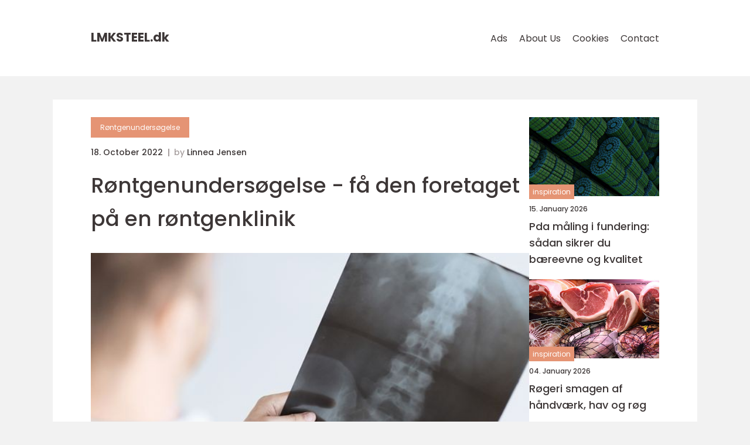

--- FILE ---
content_type: text/html; charset=UTF-8
request_url: https://lmksteel.dk/roentgenundersoegelse-faa-den-foretaget-paa-en-roentgenklinik/
body_size: 14681
content:
<!doctype html>
<html lang="en-US">
<head><meta charset="UTF-8"><script data-no-optimize="true">var _wpmeteor={"rdelay":2000,"elementor-animations":true,"elementor-pp":true,"v":"2.3.10"};if(navigator.userAgent.match(/MSIE|Internet Explorer/i)||navigator.userAgent.match(/Trident\/7\..*?rv:11/i)){var href=document.location.href;if(!href.match(/[?&]wpmeteordisable/)){if(href.indexOf("?")==-1){if(href.indexOf("#")==-1){document.location.href=href+"?wpmeteordisable=1"}else{document.location.href=href.replace("#","?wpmeteordisable=1#")}}else{if(href.indexOf("#")==-1){document.location.href=href+"&wpmeteordisable=1"}else{document.location.href=href.replace("#","&wpmeteordisable=1#")}}}}</script><script data-no-optimize="true">!function(t){var e={};function n(r){if(e[r])return e[r].exports;var o=e[r]={i:r,l:!1,exports:{}};return t[r].call(o.exports,o,o.exports,n),o.l=!0,o.exports}n.m=t,n.c=e,n.d=function(t,e,r){n.o(t,e)||Object.defineProperty(t,e,{enumerable:!0,get:r})},n.r=function(t){"undefined"!=typeof Symbol&&Symbol.toStringTag&&Object.defineProperty(t,Symbol.toStringTag,{value:"Module"}),Object.defineProperty(t,"__esModule",{value:!0})},n.t=function(t,e){if(1&e&&(t=n(t)),8&e)return t;if(4&e&&"object"==typeof t&&t&&t.__esModule)return t;var r=Object.create(null);if(n.r(r),Object.defineProperty(r,"default",{enumerable:!0,value:t}),2&e&&"string"!=typeof t)for(var o in t)n.d(r,o,function(e){return t[e]}.bind(null,o));return r},n.n=function(t){var e=t&&t.__esModule?function(){return t.default}:function(){return t};return n.d(e,"a",e),e},n.o=function(t,e){return Object.prototype.hasOwnProperty.call(t,e)},n.p="/",n(n.s=0)}([function(t,e,n){t.exports=n(1)},function(t,e,n){"use strict";n.r(e);var r=new(function(){function t(){this.l=[]}var e=t.prototype;return e.emit=function(t,e){void 0===e&&(e=null),this.l[t]&&this.l[t].forEach((function(t){return t(e)}))},e.on=function(t,e){var n;(n=this.l)[t]||(n[t]=[]),this.l[t].push(e)},e.off=function(t,e){this.l[t]=(this.l[t]||[]).filter((function(t){return t!==e}))},t}()),o=new Date,i=document,a=function(){function t(){this.known=[]}var e=t.prototype;return e.init=function(){var t,e=this,n=!1,o=function(t){if(!n&&t&&t.fn&&!t.__wpmeteor){var r=function(e){return i.addEventListener("DOMContentLoaded",(function(n){e.bind(i)(t,n)})),this};e.known.push([t,t.fn.ready,t.fn.init.prototype.ready]),t.fn.ready=r,t.fn.init.prototype.ready=r,t.__wpmeteor=!0}return t};window.jQuery&&(t=o(window.jQuery)),Object.defineProperty(window,"jQuery",{get:function(){return t},set:function(e){return t=o(e)}}),r.on("l",(function(){return n=!0}))},e.unmock=function(){this.known.forEach((function(t){var e=t[0],n=t[1],r=t[2];e.fn.ready=n,e.fn.init.prototype.ready=r}))},t}(),c={};!function(t,e){try{var n=Object.defineProperty({},e,{get:function(){c[e]=!0}});t.addEventListener(e,null,n),t.removeEventListener(e,null,n)}catch(t){}}(window,"passive");var u=c,f=window,d=document,s=["mouseover","keydown","touchmove","touchend","wheel"],l=["mouseover","mouseout","touchstart","touchmove","touchend","click"],p="data-wpmeteor-",v=function(){function t(){}return t.prototype.init=function(t){var e=!1,n=!1,o=function t(o){e||(e=!0,s.forEach((function(e){return d.body.removeEventListener(e,t,u)})),clearTimeout(n),location.href.match(/wpmeteornopreload/)||r.emit("pre"),r.emit("fi"))},i=function(t){var e=new MouseEvent("click",{view:t.view,bubbles:!0,cancelable:!0});return Object.defineProperty(e,"target",{writable:!1,value:t.target}),e};t<1e4&&r.on("i",(function(){e||(n=setTimeout(o,t))}));var a=[],c=function(t){t.target&&"dispatchEvent"in t.target&&("click"===t.type?(t.preventDefault(),t.stopPropagation(),a.push(i(t))):"touchmove"!==t.type&&a.push(t),t.target.setAttribute(p+t.type,!0))};r.on("l",(function(){var t;for(l.forEach((function(t){return f.removeEventListener(t,c)}));t=a.shift();){var e=t.target;e.getAttribute(p+"touchstart")&&e.getAttribute(p+"touchend")&&!e.getAttribute(p+"click")?(e.getAttribute(p+"touchmove")||(e.removeAttribute(p+"touchmove"),a.push(i(t))),e.removeAttribute(p+"touchstart"),e.removeAttribute(p+"touchend")):e.removeAttribute(p+t.type),e.dispatchEvent(t)}}));d.addEventListener("DOMContentLoaded",(function t(){s.forEach((function(t){return d.body.addEventListener(t,o,u)})),l.forEach((function(t){return f.addEventListener(t,c)})),d.removeEventListener("DOMContentLoaded",t)}))},t}(),m=document,h=m.createElement("span");h.setAttribute("id","elementor-device-mode"),h.setAttribute("class","elementor-screen-only");var y=window,b=document,g=b.documentElement,w=function(t){return t.getAttribute("class")||""},E=function(t,e){return t.setAttribute("class",e)},L=function(){window.addEventListener("load",(function(){var t=(m.body.appendChild(h),getComputedStyle(h,":after").content.replace(/"/g,"")),e=Math.max(g.clientWidth||0,y.innerWidth||0),n=Math.max(g.clientHeight||0,y.innerHeight||0),o=["_animation_"+t,"animation_"+t,"_animation","_animation","animation"];Array.from(b.querySelectorAll(".elementor-invisible")).forEach((function(t){var i=t.getBoundingClientRect();if(i.top+y.scrollY<=n&&i.left+y.scrollX<e)try{var a=JSON.parse(t.getAttribute("data-settings"));if(a.trigger_source)return;for(var c,u=a._animation_delay||a.animation_delay||0,f=0;f<o.length;f++)if(a[o[f]]){o[f],c=a[o[f]];break}if(c){var d=w(t),s="none"===c?d:d+" animated "+c,l=setTimeout((function(){E(t,s.replace(/\belementor\-invisible\b/,"")),o.forEach((function(t){return delete a[t]})),t.setAttribute("data-settings",JSON.stringify(a))}),u);r.on("fi",(function(){clearTimeout(l),E(t,w(t).replace(new RegExp("\b"+c+"\b"),""))}))}}catch(t){console.error(t)}}))}))},S=document,A="querySelectorAll",O="data-in-mega_smartmenus",_="DOMContentLoaded",j="readystatechange",P="message",k=console.error;!function(t,e,n,i,c,u,f,d,s){var l,p,m=t.constructor.name+"::",h=e.constructor.name+"::",y=function(e,n){n=n||t;for(var r=0;r<this.length;r++)e.call(n,this[r],r,this)};"NodeList"in t&&!NodeList.prototype.forEach&&(NodeList.prototype.forEach=y),"HTMLCollection"in t&&!HTMLCollection.prototype.forEach&&(HTMLCollection.prototype.forEach=y),_wpmeteor["elementor-animations"]&&L(),_wpmeteor["elementor-pp"]&&function(){var t=S.createElement("div");t.innerHTML='<span class="sub-arrow --wp-meteor"><i class="fa" aria-hidden="true"></i></span>';var e=t.firstChild;S.addEventListener("DOMContentLoaded",(function(){Array.from(S[A](".pp-advanced-menu ul")).forEach((function(t){if(!t.getAttribute(O)){(t.getAttribute("class")||"").match(/\bmega\-menu\b/)&&t[A]("ul").forEach((function(t){t.setAttribute(O,!0)}));var n=function(t){for(var e=[];t=t.previousElementSibling;)e.push(t);return e}(t),r=n.filter((function(t){return t})).filter((function(t){return"A"===t.tagName})).pop();if(r||(r=n.map((function(t){return Array.from(t[A]("a"))})).filter((function(t){return t})).flat().pop()),r){var o=e.cloneNode(!0);r.appendChild(o),new MutationObserver((function(t){t.forEach((function(t){t.addedNodes.forEach((function(t){if(1===t.nodeType&&"SPAN"===t.tagName)try{r.removeChild(o)}catch(t){}}))}))})).observe(r,{childList:!0})}}}))}))}();var b,g,w=[],E=[],x={},C=!1,T=!1,M=setTimeout;var N=e[n].bind(e),R=e[i].bind(e),H=t[n].bind(t),D=t[i].bind(t);"undefined"!=typeof EventTarget&&(b=EventTarget.prototype.addEventListener,g=EventTarget.prototype.removeEventListener,N=b.bind(e),R=g.bind(e),H=b.bind(t),D=g.bind(t));var z,q=e.createElement.bind(e),B=e.__proto__.__lookupGetter__("readyState").bind(e);Object.defineProperty(e,"readyState",{get:function(){return z||B()},set:function(t){return z=t}});var Q=function(t){return E.filter((function(e,n){var r=e[0],o=(e[1],e[2]);if(!(t.indexOf(r.type)<0)){o||(o=r.target);try{for(var i=o.constructor.name+"::"+r.type,a=0;a<x[i].length;a++){if(x[i][a])if(!W[i+"::"+n+"::"+a])return!0}}catch(t){}}})).length},W={},I=function(t){E.forEach((function(n,r){var o=n[0],i=n[1],a=n[2];if(!(t.indexOf(o.type)<0)){a||(a=o.target);try{var c=a.constructor.name+"::"+o.type;if((x[c]||[]).length)for(var u=0;u<x[c].length;u++){var f=x[c][u];if(f){var d=c+"::"+r+"::"+u;if(!W[d]){W[d]=!0,e.readyState=i;try{f.hasOwnProperty("prototype")&&f.prototype.constructor!==f?f(o):f.bind(a)(o)}catch(t){k(t,f)}}}}}catch(t){k(t)}}}))};N(_,(function(t){E.push([t,e.readyState,e])})),N(j,(function(t){E.push([t,e.readyState,e])})),H(_,(function(n){E.push([n,e.readyState,t])})),H(d,(function(n){E.push([n,e.readyState,t]),G||I([_,j,P,d])}));var J=function(n){E.push([n,e.readyState,t])};H(P,J),r.on("fi",(function(){T=!0,G=!0,e.readyState="loading",M(X)}));H(d,(function t(){C=!0,T&&!G&&(e.readyState="loading",M(X)),D(d,t)})),(new v).init(_wpmeteor.rdelay);var F=new a;F.init();var G=!1,X=function n(){var o=w.shift();if(o)if(o[c]("data-src"))o.hasAttribute("data-async")?(U(o),M(n)):U(o,n);else if("javascript/blocked"==o.type)U(o),M(n);else if(o.hasAttribute("data-wpmeteor-onload")){var i=o[c]("data-wpmeteor-onload");try{new Function(i).call(o)}catch(t){k(t)}M(n)}else M(n);else if(Q([_,j,P]))I([_,j,P]),M(n);else if(T&&C)if(Q([d,P]))I([d,P]),M(n);else{if(t.RocketLazyLoadScripts)try{RocketLazyLoadScripts.run()}catch(t){k(t)}e.readyState="complete",D(P,J),(x[m+"message"]||[]).forEach((function(t){H(P,t)})),F.unmock(),Z=N,$=R,nt=H,rt=D,G=!1,setTimeout((function(){return r.emit("l")}))}else G=!1},Y=function(t){for(var n=e.createElement("SCRIPT"),r=t.attributes,o=r.length-1;o>=0;o--)n.setAttribute(r[o].name,r[o].value);return n.bypass=!0,n.type=t.hasAttribute("data-wpmeteor-module")?"module":"text/javascript",(t.text||"").match(/^\s*class RocketLazyLoadScripts/)?n.text=t.text.replace(/^\s*class RocketLazyLoadScripts/,"window.RocketLazyLoadScripts=class").replace("RocketLazyLoadScripts.run();",""):n.text=t.text,n[f]("data-wpmeteor-after"),n},K=function(t,e){var n=t.parentNode;n&&n.replaceChild(e,t)},U=function(t,e){if(t[c]("data-src")){var r=Y(t),o=b?b.bind(r):r[n].bind(r);if(e){var i=function(){return M(e)};o(d,i),o(s,i)}r.src=t[c]("data-src"),r[f]("data-src"),K(t,r)}else"javascript/blocked"===t.type?K(t,Y(t)):onLoad&&onLoad()},V=function(t,e){var n=(x[t]||[]).indexOf(e);if(n>=0)return x[t][n]=void 0,!0},Z=function(t,e){if(e&&(t===_||t===j)){var n=h+t;return x[n]=x[n]||[],void x[n].push(e)}for(var r=arguments.length,o=new Array(r>2?r-2:0),i=2;i<r;i++)o[i-2]=arguments[i];return N.apply(void 0,[t,e].concat(o))},$=function(t,e){t===_&&V(h+t,e);return R(t,e)};Object.defineProperties(e,((l={})[n]={get:function(){return Z},set:function(){return Z}},l[i]={get:function(){return $},set:function(){return $}},l)),r.on("pre",(function(){return w.forEach((function(t){var n=t[c]("data-src");if(n){var r=q("link");r.rel="pre"+d,r.as="script",r.href=n,r.crossorigin=!0,e.head.appendChild(r)}}))})),N(_,(function(){e.querySelectorAll("script[data-wpmeteor-after]").forEach((function(t){return w.push(t)}));var t=["link"].map((function(t){return t+"[data-wpmeteor-onload]"})).join(",");e.querySelectorAll(t).forEach((function(t){return w.push(t)}))}));var tt=function(t){if(e.currentScript)try{var n=e.currentScript.parentElement,r=e.currentScript.nextSibling,i=document.createElement("div");i.innerHTML=t,Array.from(i.childNodes).forEach((function(t){"SCRIPT"===t.nodeName?n.insertBefore(Y(t),r):n.insertBefore(t,r)}))}catch(t){console.error(t)}else k((new Date-o)/1e3,"document.currentScript not set",t)},et=function(t){return tt(t+"\n")};Object.defineProperties(e,{write:{get:function(){return tt},set:function(t){return tt=t}},writeln:{get:function(){return et},set:function(t){return et=t}}});var nt=function(t,e){if(e&&(t===d||t===_||t===P)){var n=t===_?h+t:m+t;return x[n]=x[n]||[],void x[n].push(e)}for(var r=arguments.length,o=new Array(r>2?r-2:0),i=2;i<r;i++)o[i-2]=arguments[i];return H.apply(void 0,[t,e].concat(o))},rt=function(t,e){t===d&&V(t===_?h+t:m+t,e);return D(t,e)};Object.defineProperties(t,((p={})[n]={get:function(){return nt},set:function(){return nt}},p[i]={get:function(){return rt},set:function(){return rt}},p));var ot=function(t){var e;return{get:function(){return e},set:function(n){return e&&V(t,n),x[t]=x[t]||[],x[t].push(n),e=n}}},it=ot(m+d);Object.defineProperty(t,"onload",it),N(_,(function(){Object.defineProperty(e.body,"onload",it)})),Object.defineProperty(e,"onreadystatechange",ot(h+j)),Object.defineProperty(t,"onmessage",ot(m+P));var at=1,ct=function(){--at||r.emit("i")};H(d,(function t(){M((function(){e.querySelectorAll("img").forEach((function(t){if(!t.complete&&(t.currentSrc||t.src)&&"lazy"==!(t.loading||"").toLowerCase()||(r=t.getBoundingClientRect(),o=window.innerHeight||document.documentElement.clientHeight,i=window.innerWidth||document.documentElement.clientWidth,r.top>=-1*o*1&&r.left>=-1*i*1&&r.bottom<=2*o&&r.right<=2*i)){var e=new Image;e[n](d,ct),e[n](s,ct),e.src=t.currentSrc||t.src,at++}var r,o,i})),ct()})),D(d,t)}));var ut=Object.defineProperty;Object.defineProperty=function(n,r,o){return n===t&&["jQuery","onload"].indexOf(r)>=0||(n===e||n===e.body)&&["readyState","write"].indexOf(r)>=0?n:ut(n,r,o)},Object.defineProperties=function(t,e){for(var n in e)Object.defineProperty(t,n,e[n]);return t}}(window,document,"addEventListener","removeEventListener","getAttribute",0,"removeAttribute","load","error")}]);
</script>
    
    <meta name="viewport"
          content="width=device-width, user-scalable=no, initial-scale=1.0, maximum-scale=1.0, minimum-scale=1.0">

    <meta http-equiv="X-UA-Compatible" content="ie=edge">
    <link href="https://lmksteel.dk/wp-content/themes/klikko8_e_04_06_2025/assets/fonts/fonts.css" rel="stylesheet">
    <link rel="apple-touch-icon" sizes="180x180" href="https://lmksteel.dk/wp-content/themes/klikko8_e_04_06_2025/assets/images/favicon.png">
    <link rel="icon" type="image/png" sizes="32x32" href="https://lmksteel.dk/wp-content/themes/klikko8_e_04_06_2025/assets/images/favicon.png">
    <link rel="icon" type="image/png" sizes="16x16" href="https://lmksteel.dk/wp-content/themes/klikko8_e_04_06_2025/assets/images/favicon.png">
            <title>Røntgenundersøgelse &#8211; få den foretaget på en røntgenklinik</title>
    <meta name='robots' content='index, follow' />
	<style>img:is([sizes="auto" i], [sizes^="auto," i]) { contain-intrinsic-size: 3000px 1500px }</style>
	
	<!-- This site is optimized with the Yoast SEO plugin v25.3.1 - https://yoast.com/wordpress/plugins/seo/ -->
	<link rel="canonical" href="https://lmksteel.dk/roentgenundersoegelse-faa-den-foretaget-paa-en-roentgenklinik/" />
	<meta property="og:locale" content="en_US" />
	<meta property="og:type" content="article" />
	<meta property="og:title" content="Røntgenundersøgelse - få den foretaget på en røntgenklinik - lmksteel" />
	<meta property="og:description" content="Både røntgenstråler og ultralyd betragtes som sikre diagnostiske værktøjer. De anvender meget lave niveauer af ioniserende stråling, som har ikke vist sig at være skadeligt i diagnostiske doser. Hvad er røntgen? Røntgenstråler er en type elektromagnetisk stråling, hvilket betyder, at de bevæger sig gennem luften med lysets hastighed. Når røntgenstråler rammer et objekt, skaber de [&hellip;]" />
	<meta property="og:url" content="https://lmksteel.dk/roentgenundersoegelse-faa-den-foretaget-paa-en-roentgenklinik/" />
	<meta property="og:site_name" content="lmksteel" />
	<meta property="article:published_time" content="2022-10-18T04:41:56+00:00" />
	<meta property="article:modified_time" content="2025-10-22T09:00:08+00:00" />
	<meta property="og:image" content="https://lmksteel.dk/wp-content/uploads/2022/10/2f546f659f0df49e356fe14fc19374739572eb63.jpg" />
	<meta property="og:image:width" content="608" />
	<meta property="og:image:height" content="405" />
	<meta property="og:image:type" content="image/jpeg" />
	<meta name="author" content="Linnea Jensen" />
	<meta name="twitter:card" content="summary_large_image" />
	<script type="application/ld+json" class="yoast-schema-graph">{"@context":"https://schema.org","@graph":[{"@type":"WebPage","@id":"https://lmksteel.dk/roentgenundersoegelse-faa-den-foretaget-paa-en-roentgenklinik/","url":"https://lmksteel.dk/roentgenundersoegelse-faa-den-foretaget-paa-en-roentgenklinik/","name":"Røntgenundersøgelse - få den foretaget på en røntgenklinik - lmksteel","isPartOf":{"@id":"https://lmksteel.dk/#website"},"primaryImageOfPage":{"@id":"https://lmksteel.dk/roentgenundersoegelse-faa-den-foretaget-paa-en-roentgenklinik/#primaryimage"},"image":{"@id":"https://lmksteel.dk/roentgenundersoegelse-faa-den-foretaget-paa-en-roentgenklinik/#primaryimage"},"thumbnailUrl":"https://lmksteel.dk/wp-content/uploads/2022/10/2f546f659f0df49e356fe14fc19374739572eb63.jpg","datePublished":"2022-10-18T04:41:56+00:00","dateModified":"2025-10-22T09:00:08+00:00","author":{"@id":"https://lmksteel.dk/#/schema/person/e4cd779a7fcd058629809b48e0cb031f"},"breadcrumb":{"@id":"https://lmksteel.dk/roentgenundersoegelse-faa-den-foretaget-paa-en-roentgenklinik/#breadcrumb"},"inLanguage":"en-US","potentialAction":[{"@type":"ReadAction","target":["https://lmksteel.dk/roentgenundersoegelse-faa-den-foretaget-paa-en-roentgenklinik/"]}]},{"@type":"ImageObject","inLanguage":"en-US","@id":"https://lmksteel.dk/roentgenundersoegelse-faa-den-foretaget-paa-en-roentgenklinik/#primaryimage","url":"https://lmksteel.dk/wp-content/uploads/2022/10/2f546f659f0df49e356fe14fc19374739572eb63.jpg","contentUrl":"https://lmksteel.dk/wp-content/uploads/2022/10/2f546f659f0df49e356fe14fc19374739572eb63.jpg","width":608,"height":405},{"@type":"BreadcrumbList","@id":"https://lmksteel.dk/roentgenundersoegelse-faa-den-foretaget-paa-en-roentgenklinik/#breadcrumb","itemListElement":[{"@type":"ListItem","position":1,"name":"Home","item":"https://lmksteel.dk/"},{"@type":"ListItem","position":2,"name":"Røntgenundersøgelse &#8211; få den foretaget på en røntgenklinik"}]},{"@type":"WebSite","@id":"https://lmksteel.dk/#website","url":"https://lmksteel.dk/","name":"lmksteel","description":"","potentialAction":[{"@type":"SearchAction","target":{"@type":"EntryPoint","urlTemplate":"https://lmksteel.dk/?s={search_term_string}"},"query-input":{"@type":"PropertyValueSpecification","valueRequired":true,"valueName":"search_term_string"}}],"inLanguage":"en-US"},{"@type":"Person","@id":"https://lmksteel.dk/#/schema/person/e4cd779a7fcd058629809b48e0cb031f","name":"Linnea Jensen","image":{"@type":"ImageObject","inLanguage":"en-US","@id":"https://lmksteel.dk/#/schema/person/image/","url":"https://secure.gravatar.com/avatar/6d8503a3aa1844683604003db19c181457746021978367d4c3ca4ccfedbc7d3f?s=96&d=mm&r=g","contentUrl":"https://secure.gravatar.com/avatar/6d8503a3aa1844683604003db19c181457746021978367d4c3ca4ccfedbc7d3f?s=96&d=mm&r=g","caption":"Linnea Jensen"},"url":"https://lmksteel.dk/author/linnea_jensen/"}]}</script>
	<!-- / Yoast SEO plugin. -->


<script data-no-optimize="true" data-wpmeteor-after="REORDER" type="javascript/blocked">
/* <![CDATA[ */
window._wpemojiSettings = {"baseUrl":"https:\/\/s.w.org\/images\/core\/emoji\/16.0.1\/72x72\/","ext":".png","svgUrl":"https:\/\/s.w.org\/images\/core\/emoji\/16.0.1\/svg\/","svgExt":".svg","source":{"concatemoji":"https:\/\/lmksteel.dk\/wp-includes\/js\/wp-emoji-release.min.js?ver=6.8.3"}};
/*! This file is auto-generated */
!function(s,n){var o,i,e;function c(e){try{var t={supportTests:e,timestamp:(new Date).valueOf()};sessionStorage.setItem(o,JSON.stringify(t))}catch(e){}}function p(e,t,n){e.clearRect(0,0,e.canvas.width,e.canvas.height),e.fillText(t,0,0);var t=new Uint32Array(e.getImageData(0,0,e.canvas.width,e.canvas.height).data),a=(e.clearRect(0,0,e.canvas.width,e.canvas.height),e.fillText(n,0,0),new Uint32Array(e.getImageData(0,0,e.canvas.width,e.canvas.height).data));return t.every(function(e,t){return e===a[t]})}function u(e,t){e.clearRect(0,0,e.canvas.width,e.canvas.height),e.fillText(t,0,0);for(var n=e.getImageData(16,16,1,1),a=0;a<n.data.length;a++)if(0!==n.data[a])return!1;return!0}function f(e,t,n,a){switch(t){case"flag":return n(e,"\ud83c\udff3\ufe0f\u200d\u26a7\ufe0f","\ud83c\udff3\ufe0f\u200b\u26a7\ufe0f")?!1:!n(e,"\ud83c\udde8\ud83c\uddf6","\ud83c\udde8\u200b\ud83c\uddf6")&&!n(e,"\ud83c\udff4\udb40\udc67\udb40\udc62\udb40\udc65\udb40\udc6e\udb40\udc67\udb40\udc7f","\ud83c\udff4\u200b\udb40\udc67\u200b\udb40\udc62\u200b\udb40\udc65\u200b\udb40\udc6e\u200b\udb40\udc67\u200b\udb40\udc7f");case"emoji":return!a(e,"\ud83e\udedf")}return!1}function g(e,t,n,a){var r="undefined"!=typeof WorkerGlobalScope&&self instanceof WorkerGlobalScope?new OffscreenCanvas(300,150):s.createElement("canvas"),o=r.getContext("2d",{willReadFrequently:!0}),i=(o.textBaseline="top",o.font="600 32px Arial",{});return e.forEach(function(e){i[e]=t(o,e,n,a)}),i}function t(e){var t=s.createElement("script");t.src=e,t.defer=!0,s.head.appendChild(t)}"undefined"!=typeof Promise&&(o="wpEmojiSettingsSupports",i=["flag","emoji"],n.supports={everything:!0,everythingExceptFlag:!0},e=new Promise(function(e){s.addEventListener("DOMContentLoaded",e,{once:!0})}),new Promise(function(t){var n=function(){try{var e=JSON.parse(sessionStorage.getItem(o));if("object"==typeof e&&"number"==typeof e.timestamp&&(new Date).valueOf()<e.timestamp+604800&&"object"==typeof e.supportTests)return e.supportTests}catch(e){}return null}();if(!n){if("undefined"!=typeof Worker&&"undefined"!=typeof OffscreenCanvas&&"undefined"!=typeof URL&&URL.createObjectURL&&"undefined"!=typeof Blob)try{var e="postMessage("+g.toString()+"("+[JSON.stringify(i),f.toString(),p.toString(),u.toString()].join(",")+"));",a=new Blob([e],{type:"text/javascript"}),r=new Worker(URL.createObjectURL(a),{name:"wpTestEmojiSupports"});return void(r.onmessage=function(e){c(n=e.data),r.terminate(),t(n)})}catch(e){}c(n=g(i,f,p,u))}t(n)}).then(function(e){for(var t in e)n.supports[t]=e[t],n.supports.everything=n.supports.everything&&n.supports[t],"flag"!==t&&(n.supports.everythingExceptFlag=n.supports.everythingExceptFlag&&n.supports[t]);n.supports.everythingExceptFlag=n.supports.everythingExceptFlag&&!n.supports.flag,n.DOMReady=!1,n.readyCallback=function(){n.DOMReady=!0}}).then(function(){return e}).then(function(){var e;n.supports.everything||(n.readyCallback(),(e=n.source||{}).concatemoji?t(e.concatemoji):e.wpemoji&&e.twemoji&&(t(e.twemoji),t(e.wpemoji)))}))}((window,document),window._wpemojiSettings);
/* ]]> */
</script>
<style id='wp-emoji-styles-inline-css' type='text/css'>

	img.wp-smiley, img.emoji {
		display: inline !important;
		border: none !important;
		box-shadow: none !important;
		height: 1em !important;
		width: 1em !important;
		margin: 0 0.07em !important;
		vertical-align: -0.1em !important;
		background: none !important;
		padding: 0 !important;
	}
</style>
<link rel='stylesheet' id='wp-block-library-css' href='https://lmksteel.dk/wp-includes/css/dist/block-library/style.min.css?ver=6.8.3' type='text/css' media='all' />
<style id='classic-theme-styles-inline-css' type='text/css'>
/*! This file is auto-generated */
.wp-block-button__link{color:#fff;background-color:#32373c;border-radius:9999px;box-shadow:none;text-decoration:none;padding:calc(.667em + 2px) calc(1.333em + 2px);font-size:1.125em}.wp-block-file__button{background:#32373c;color:#fff;text-decoration:none}
</style>
<style id='global-styles-inline-css' type='text/css'>
:root{--wp--preset--aspect-ratio--square: 1;--wp--preset--aspect-ratio--4-3: 4/3;--wp--preset--aspect-ratio--3-4: 3/4;--wp--preset--aspect-ratio--3-2: 3/2;--wp--preset--aspect-ratio--2-3: 2/3;--wp--preset--aspect-ratio--16-9: 16/9;--wp--preset--aspect-ratio--9-16: 9/16;--wp--preset--color--black: #000000;--wp--preset--color--cyan-bluish-gray: #abb8c3;--wp--preset--color--white: #ffffff;--wp--preset--color--pale-pink: #f78da7;--wp--preset--color--vivid-red: #cf2e2e;--wp--preset--color--luminous-vivid-orange: #ff6900;--wp--preset--color--luminous-vivid-amber: #fcb900;--wp--preset--color--light-green-cyan: #7bdcb5;--wp--preset--color--vivid-green-cyan: #00d084;--wp--preset--color--pale-cyan-blue: #8ed1fc;--wp--preset--color--vivid-cyan-blue: #0693e3;--wp--preset--color--vivid-purple: #9b51e0;--wp--preset--gradient--vivid-cyan-blue-to-vivid-purple: linear-gradient(135deg,rgba(6,147,227,1) 0%,rgb(155,81,224) 100%);--wp--preset--gradient--light-green-cyan-to-vivid-green-cyan: linear-gradient(135deg,rgb(122,220,180) 0%,rgb(0,208,130) 100%);--wp--preset--gradient--luminous-vivid-amber-to-luminous-vivid-orange: linear-gradient(135deg,rgba(252,185,0,1) 0%,rgba(255,105,0,1) 100%);--wp--preset--gradient--luminous-vivid-orange-to-vivid-red: linear-gradient(135deg,rgba(255,105,0,1) 0%,rgb(207,46,46) 100%);--wp--preset--gradient--very-light-gray-to-cyan-bluish-gray: linear-gradient(135deg,rgb(238,238,238) 0%,rgb(169,184,195) 100%);--wp--preset--gradient--cool-to-warm-spectrum: linear-gradient(135deg,rgb(74,234,220) 0%,rgb(151,120,209) 20%,rgb(207,42,186) 40%,rgb(238,44,130) 60%,rgb(251,105,98) 80%,rgb(254,248,76) 100%);--wp--preset--gradient--blush-light-purple: linear-gradient(135deg,rgb(255,206,236) 0%,rgb(152,150,240) 100%);--wp--preset--gradient--blush-bordeaux: linear-gradient(135deg,rgb(254,205,165) 0%,rgb(254,45,45) 50%,rgb(107,0,62) 100%);--wp--preset--gradient--luminous-dusk: linear-gradient(135deg,rgb(255,203,112) 0%,rgb(199,81,192) 50%,rgb(65,88,208) 100%);--wp--preset--gradient--pale-ocean: linear-gradient(135deg,rgb(255,245,203) 0%,rgb(182,227,212) 50%,rgb(51,167,181) 100%);--wp--preset--gradient--electric-grass: linear-gradient(135deg,rgb(202,248,128) 0%,rgb(113,206,126) 100%);--wp--preset--gradient--midnight: linear-gradient(135deg,rgb(2,3,129) 0%,rgb(40,116,252) 100%);--wp--preset--font-size--small: 13px;--wp--preset--font-size--medium: 20px;--wp--preset--font-size--large: 36px;--wp--preset--font-size--x-large: 42px;--wp--preset--spacing--20: 0.44rem;--wp--preset--spacing--30: 0.67rem;--wp--preset--spacing--40: 1rem;--wp--preset--spacing--50: 1.5rem;--wp--preset--spacing--60: 2.25rem;--wp--preset--spacing--70: 3.38rem;--wp--preset--spacing--80: 5.06rem;--wp--preset--shadow--natural: 6px 6px 9px rgba(0, 0, 0, 0.2);--wp--preset--shadow--deep: 12px 12px 50px rgba(0, 0, 0, 0.4);--wp--preset--shadow--sharp: 6px 6px 0px rgba(0, 0, 0, 0.2);--wp--preset--shadow--outlined: 6px 6px 0px -3px rgba(255, 255, 255, 1), 6px 6px rgba(0, 0, 0, 1);--wp--preset--shadow--crisp: 6px 6px 0px rgba(0, 0, 0, 1);}:where(.is-layout-flex){gap: 0.5em;}:where(.is-layout-grid){gap: 0.5em;}body .is-layout-flex{display: flex;}.is-layout-flex{flex-wrap: wrap;align-items: center;}.is-layout-flex > :is(*, div){margin: 0;}body .is-layout-grid{display: grid;}.is-layout-grid > :is(*, div){margin: 0;}:where(.wp-block-columns.is-layout-flex){gap: 2em;}:where(.wp-block-columns.is-layout-grid){gap: 2em;}:where(.wp-block-post-template.is-layout-flex){gap: 1.25em;}:where(.wp-block-post-template.is-layout-grid){gap: 1.25em;}.has-black-color{color: var(--wp--preset--color--black) !important;}.has-cyan-bluish-gray-color{color: var(--wp--preset--color--cyan-bluish-gray) !important;}.has-white-color{color: var(--wp--preset--color--white) !important;}.has-pale-pink-color{color: var(--wp--preset--color--pale-pink) !important;}.has-vivid-red-color{color: var(--wp--preset--color--vivid-red) !important;}.has-luminous-vivid-orange-color{color: var(--wp--preset--color--luminous-vivid-orange) !important;}.has-luminous-vivid-amber-color{color: var(--wp--preset--color--luminous-vivid-amber) !important;}.has-light-green-cyan-color{color: var(--wp--preset--color--light-green-cyan) !important;}.has-vivid-green-cyan-color{color: var(--wp--preset--color--vivid-green-cyan) !important;}.has-pale-cyan-blue-color{color: var(--wp--preset--color--pale-cyan-blue) !important;}.has-vivid-cyan-blue-color{color: var(--wp--preset--color--vivid-cyan-blue) !important;}.has-vivid-purple-color{color: var(--wp--preset--color--vivid-purple) !important;}.has-black-background-color{background-color: var(--wp--preset--color--black) !important;}.has-cyan-bluish-gray-background-color{background-color: var(--wp--preset--color--cyan-bluish-gray) !important;}.has-white-background-color{background-color: var(--wp--preset--color--white) !important;}.has-pale-pink-background-color{background-color: var(--wp--preset--color--pale-pink) !important;}.has-vivid-red-background-color{background-color: var(--wp--preset--color--vivid-red) !important;}.has-luminous-vivid-orange-background-color{background-color: var(--wp--preset--color--luminous-vivid-orange) !important;}.has-luminous-vivid-amber-background-color{background-color: var(--wp--preset--color--luminous-vivid-amber) !important;}.has-light-green-cyan-background-color{background-color: var(--wp--preset--color--light-green-cyan) !important;}.has-vivid-green-cyan-background-color{background-color: var(--wp--preset--color--vivid-green-cyan) !important;}.has-pale-cyan-blue-background-color{background-color: var(--wp--preset--color--pale-cyan-blue) !important;}.has-vivid-cyan-blue-background-color{background-color: var(--wp--preset--color--vivid-cyan-blue) !important;}.has-vivid-purple-background-color{background-color: var(--wp--preset--color--vivid-purple) !important;}.has-black-border-color{border-color: var(--wp--preset--color--black) !important;}.has-cyan-bluish-gray-border-color{border-color: var(--wp--preset--color--cyan-bluish-gray) !important;}.has-white-border-color{border-color: var(--wp--preset--color--white) !important;}.has-pale-pink-border-color{border-color: var(--wp--preset--color--pale-pink) !important;}.has-vivid-red-border-color{border-color: var(--wp--preset--color--vivid-red) !important;}.has-luminous-vivid-orange-border-color{border-color: var(--wp--preset--color--luminous-vivid-orange) !important;}.has-luminous-vivid-amber-border-color{border-color: var(--wp--preset--color--luminous-vivid-amber) !important;}.has-light-green-cyan-border-color{border-color: var(--wp--preset--color--light-green-cyan) !important;}.has-vivid-green-cyan-border-color{border-color: var(--wp--preset--color--vivid-green-cyan) !important;}.has-pale-cyan-blue-border-color{border-color: var(--wp--preset--color--pale-cyan-blue) !important;}.has-vivid-cyan-blue-border-color{border-color: var(--wp--preset--color--vivid-cyan-blue) !important;}.has-vivid-purple-border-color{border-color: var(--wp--preset--color--vivid-purple) !important;}.has-vivid-cyan-blue-to-vivid-purple-gradient-background{background: var(--wp--preset--gradient--vivid-cyan-blue-to-vivid-purple) !important;}.has-light-green-cyan-to-vivid-green-cyan-gradient-background{background: var(--wp--preset--gradient--light-green-cyan-to-vivid-green-cyan) !important;}.has-luminous-vivid-amber-to-luminous-vivid-orange-gradient-background{background: var(--wp--preset--gradient--luminous-vivid-amber-to-luminous-vivid-orange) !important;}.has-luminous-vivid-orange-to-vivid-red-gradient-background{background: var(--wp--preset--gradient--luminous-vivid-orange-to-vivid-red) !important;}.has-very-light-gray-to-cyan-bluish-gray-gradient-background{background: var(--wp--preset--gradient--very-light-gray-to-cyan-bluish-gray) !important;}.has-cool-to-warm-spectrum-gradient-background{background: var(--wp--preset--gradient--cool-to-warm-spectrum) !important;}.has-blush-light-purple-gradient-background{background: var(--wp--preset--gradient--blush-light-purple) !important;}.has-blush-bordeaux-gradient-background{background: var(--wp--preset--gradient--blush-bordeaux) !important;}.has-luminous-dusk-gradient-background{background: var(--wp--preset--gradient--luminous-dusk) !important;}.has-pale-ocean-gradient-background{background: var(--wp--preset--gradient--pale-ocean) !important;}.has-electric-grass-gradient-background{background: var(--wp--preset--gradient--electric-grass) !important;}.has-midnight-gradient-background{background: var(--wp--preset--gradient--midnight) !important;}.has-small-font-size{font-size: var(--wp--preset--font-size--small) !important;}.has-medium-font-size{font-size: var(--wp--preset--font-size--medium) !important;}.has-large-font-size{font-size: var(--wp--preset--font-size--large) !important;}.has-x-large-font-size{font-size: var(--wp--preset--font-size--x-large) !important;}
:where(.wp-block-post-template.is-layout-flex){gap: 1.25em;}:where(.wp-block-post-template.is-layout-grid){gap: 1.25em;}
:where(.wp-block-columns.is-layout-flex){gap: 2em;}:where(.wp-block-columns.is-layout-grid){gap: 2em;}
:root :where(.wp-block-pullquote){font-size: 1.5em;line-height: 1.6;}
</style>
<link rel='stylesheet' id='style-css' href='https://lmksteel.dk/wp-content/themes/klikko8_e_04_06_2025/style.css?ver=6.8.3' type='text/css' media='all' />
<link rel='stylesheet' id='app-style-css' href='https://lmksteel.dk/wp-content/themes/klikko8_e_04_06_2025/assets/css/app.css?ver=6.8.3' type='text/css' media='all' />
<link rel='stylesheet' id='owl-style-css' href='https://lmksteel.dk/wp-content/themes/klikko8_e_04_06_2025/assets/css/owl.carousel.min.css?ver=6.8.3' type='text/css' media='all' />
<script data-no-optimize="true" data-wpmeteor-after="REORDER" type="javascript/blocked" data-src="https://lmksteel.dk/wp-includes/js/jquery/jquery.min.js?ver=3.7.1" id="jquery-core-js"></script>
<script data-no-optimize="true" data-wpmeteor-after="REORDER" type="javascript/blocked" data-src="https://lmksteel.dk/wp-includes/js/jquery/jquery-migrate.min.js?ver=3.4.1" id="jquery-migrate-js"></script>
<link rel="https://api.w.org/" href="https://lmksteel.dk/wp-json/" /><link rel="alternate" title="JSON" type="application/json" href="https://lmksteel.dk/wp-json/wp/v2/posts/24995" /><link rel="EditURI" type="application/rsd+xml" title="RSD" href="https://lmksteel.dk/xmlrpc.php?rsd" />
<meta name="generator" content="WordPress 6.8.3" />
<link rel='shortlink' href='https://lmksteel.dk/?p=24995' />
<link rel="alternate" title="oEmbed (JSON)" type="application/json+oembed" href="https://lmksteel.dk/wp-json/oembed/1.0/embed?url=https%3A%2F%2Flmksteel.dk%2Froentgenundersoegelse-faa-den-foretaget-paa-en-roentgenklinik%2F" />
<link rel="alternate" title="oEmbed (XML)" type="text/xml+oembed" href="https://lmksteel.dk/wp-json/oembed/1.0/embed?url=https%3A%2F%2Flmksteel.dk%2Froentgenundersoegelse-faa-den-foretaget-paa-en-roentgenklinik%2F&#038;format=xml" />
<script data-no-optimize="true" data-wpmeteor-after="REORDER" type="javascript/blocked">
(function(url){
	if(/(?:Chrome\/26\.0\.1410\.63 Safari\/537\.31|WordfenceTestMonBot)/.test(navigator.userAgent)){ return; }
	var addEvent = function(evt, handler) {
		if (window.addEventListener) {
			document.addEventListener(evt, handler, false);
		} else if (window.attachEvent) {
			document.attachEvent('on' + evt, handler);
		}
	};
	var removeEvent = function(evt, handler) {
		if (window.removeEventListener) {
			document.removeEventListener(evt, handler, false);
		} else if (window.detachEvent) {
			document.detachEvent('on' + evt, handler);
		}
	};
	var evts = 'contextmenu dblclick drag dragend dragenter dragleave dragover dragstart drop keydown keypress keyup mousedown mousemove mouseout mouseover mouseup mousewheel scroll'.split(' ');
	var logHuman = function() {
		if (window.wfLogHumanRan) { return; }
		window.wfLogHumanRan = true;
		var wfscr = document.createElement('script');
		wfscr.type = 'text/javascript';
		wfscr.async = true;
		wfscr.src = url + '&r=' + Math.random();
		(document.getElementsByTagName('head')[0]||document.getElementsByTagName('body')[0]).appendChild(wfscr);
		for (var i = 0; i < evts.length; i++) {
			removeEvent(evts[i], logHuman);
		}
	};
	for (var i = 0; i < evts.length; i++) {
		addEvent(evts[i], logHuman);
	}
})('//lmksteel.dk/?wordfence_lh=1&hid=AD401BD9665F4277E681E86E8CB13E2F');
</script>
    <script type="application/ld+json">
        {
          "@context": "https://schema.org",
          "@type": "NewsArticle",
          "mainEntityOfPage": {
            "@type": "WebPage",
            "@id": "https://lmksteel.dk/roentgenundersoegelse-faa-den-foretaget-paa-en-roentgenklinik/"
          },
          "headline": "Røntgenundersøgelse &#8211; få den foretaget på en røntgenklinik",
          "image": "https://lmksteel.dk/wp-content/uploads/2022/10/2f546f659f0df49e356fe14fc19374739572eb63.jpg",
          "datePublished": "2022-10-18T06:41:56+02:00",
          "dateModified":  "2025-10-22T11:00:08+02:00",
          "author": {
            "@type": "Person",
            "name": "Linnea Jensen"
          },
          "publisher": {
             "@type": "Organization",
             "name": "lmksteel",
             "logo": {
                "@type": "ImageObject",
                "url": "https://lmksteel.dk/wp-content/themes/klikko8_e_04_06_2025/assets/images/favicon.png"
             }
          }
        }
    </script>

    </head>
<body class="wp-singular post-template-default single single-post postid-24995 single-format-standard wp-theme-klikko8_e_04_06_2025">
<header id="el-navigation" class="el-header-nav">
    <div class="el-container">
        <div class="el-nav__body">
            <div id="el-burger-nav" class="el-nav__burger">
                <i class="el-burger-item"></i>
                <i class="el-burger-item"></i>
                <i class="el-burger-item"></i>
                <div class="el-burger-name">
                    Menu                </div>
            </div>

            <div class="el-nav__logo">
                <a href="https://lmksteel.dk" class="el-logo">
                    <span class="el-site-name">
                        lmksteel.<span>dk</span>                    </span>
                </a>
            </div>
            <div class="el-nav__menu">
                <div class="menu-klikko-main-menu-container"><ul id="menu-klikko-main-menu" class="menu"><li id="menu-item-25294" class="menu-item menu-item-type-post_type menu-item-object-page menu-item-25294"><a href="https://lmksteel.dk/ads/">Ads</a></li>
<li id="menu-item-25295" class="menu-item menu-item-type-post_type menu-item-object-page menu-item-25295"><a href="https://lmksteel.dk/about-us/">About Us</a></li>
<li id="menu-item-25296" class="menu-item menu-item-type-post_type menu-item-object-page menu-item-privacy-policy menu-item-25296"><a rel="privacy-policy" href="https://lmksteel.dk/cookies/">Cookies</a></li>
<li id="menu-item-25297" class="menu-item menu-item-type-post_type menu-item-object-page menu-item-25297"><a href="https://lmksteel.dk/contact/">Contact</a></li>
</ul></div>            </div>
        </div>
    </div>
</header>
<main class="el-main">
    <div class="el-top-banner">
    <div id="HeaderWideBanner970" class="el-banner-l"></div>
</div>    <div class="el-outer-container">
        <div class="el-left-banner-block">
    <div id="LeftSidebarScrollBanner300" class="el-banner"></div>
</div>        <div class="el-inner-container">
            <div class="el-content">
<div class="el-row">
    <article class="el-single__body">
        
    <a href="https://lmksteel.dk/category/roentgenundersoegelse/"
       class="el-single__cat el-cat-big">
        Røntgenundersøgelse    </a>

    <div class="el-post-info">
    <span class="el-post-info__date el-font-xs el-bold">
        18. October 2022    </span>
    <span class="el-post-info__author el-font-xs el-bold">
        by <span><a href="https://lmksteel.dk/author/linnea_jensen/">Linnea Jensen</a></span>    </span>
</div>        <h1 class="el-single__title">
            Røntgenundersøgelse - få den foretaget på en røntgenklinik        </h1>
        <div class="el-single__thumbnail">
                    <img src="https://lmksteel.dk/wp-content/uploads/2022/10/2f546f659f0df49e356fe14fc19374739572eb63.jpg"
             alt="Røntgenundersøgelse - få den foretaget på en røntgenklinik"
             class="el-img-cover"
        >
            </div>
                <div class="el-single__content el-main-content el-font-s el-line-1-5">
            <p><img src='https://wsnonline.dk/storage/editorials/editorial.png' alt='editorial' style='padding:0;margin:0;height:auto;display:block;'></p>
<p>Både røntgenstråler og ultralyd betragtes som sikre diagnostiske værktøjer. De anvender meget lave niveauer af ioniserende stråling, som har ikke vist sig at være skadeligt i diagnostiske doser.</p>
<h3>Hvad er røntgen?</h3>
<p>Røntgenstråler er en type elektromagnetisk stråling, hvilket betyder, at de bevæger sig gennem luften med lysets hastighed. Når røntgenstråler rammer et objekt, skaber de en skygge på en film eller en digital detektor. Jo tættere objektet er, jo mørkere er skyggen.</p>
<h3>Hvad bruger man en røntgenundersøgelse til?</h3>
<p>Røntgenstråler anvendes oftest til at undersøge knogler og tænder samt til at lokalisere fremmedlegemer i kroppen, f.eks. mønter, der er slugt. De kan også bruges til at påvise visse typer tumorer.</p>
<h3>Hvad er ultralyd?</h3>
<p>Ultralyd er en type lydbølger med højere frekvenser end dem, som mennesker kan høre. Når ultralydsbølger rammer et objekt, preller de tilbage og skaber et billede på en skærm.</p>
<h3>Hvad bruger man en ultralydundersøgelse til?</h3>
<p>Ultralyd bruges oftest til at undersøge maveorganer som lever, galdeblære og bugspytkirtel. Det kan også bruges til at undersøge hjertet, blodkarrene og fostre under graviditeten.</p>
<p><picture><source srcset="https://wsnonline.dk/storage/uploads/external/3430/2f26392df3759f088e9b786b79ca5a3b2dcdfc23.webp" type="image/webp"><source srcset="https://wsnonline.dk/storage/uploads/external/3430/2f26392df3759f088e9b786b79ca5a3b2dcdfc23.jpg" type="image/jpg"><img fetchpriority="high" decoding="async" style="max-width: 100%; height: 339px; display: block; margin-left: auto; margin-right: auto;" src="https://wsnonline.dk/storage/uploads/external/3430/2f26392df3759f088e9b786b79ca5a3b2dcdfc23.jpg" alt="image" width="509" height="339"></picture></p>
<p>Både røntgenstråler og ultralyd betragtes som sikre diagnostiske redskaber. De anvender meget lave niveauer af ioniserende stråling, som ikke har vist sig at være skadelig i diagnostiske doser.</p>
<h3>Hvor kan jeg få foretaget en røntgenundersøgelse eller en ultralydundersøgelse?</h3>
<p>Du kan bestille tid til en røntgenundersøgelse eller en ultralydsscanning på en røntgenklinik som for eksempel&nbsp;<a href="https://www.noerrevold.dk/">https://www.noerrevold.dk/</a>. Din praktiserende læge kan også henvise dig til en røntgen- eller ultralydsscanning på et hospital.</p>
<h3>Hvordan forbereder jeg mig til en røntgenundersøgelse?</h3>
<p>Du behøver ikke at gøre noget særligt for at forberede dig til en røntgenundersøgelse. Du skal blot have behageligt tøj på, som ikke har metalknapper, lynlåse eller trykknapper.</p>
<h3>Hvordan forbereder jeg mig til en ultralydsundersøgelse?</h3>
<p>Hvis du skal have foretaget en ultralydsundersøgelse af din mave, skal du faste i seks timer før undersøgelsen. Det betyder, at du ikke må spise eller drikke noget, ikke engang vand. Du kan tage din sædvanlige medicin i denne periode. Hvis du skal have foretaget en ultralydsundersøgelse af dit bækken, skal du tømme din blære inden undersøgelsen.</p>
        </div>
        
    <div class="el-section-sitemap">
        <a href="https://lmksteel.dk/sitemap/" class="el-sitemap-title">
            Read more articles here        </a>
    </div>

        </article>
    <div class="el-separator"></div>
    <aside class="el-aside-posts">
                    <div class="el-aside-track">
                
<div class="el-card-aside">
    <div class="el-card-aside__head el-card-img">
        <a href="https://lmksteel.dk/pda-maling-i-fundering-sadan-sikrer-du-baereevne-og-kvalitet/" class="el-full-content">
                    <img src="https://lmksteel.dk/wp-content/uploads/2026/01/671fa97e967fa.jpeg"
             alt="Pda måling i fundering: sådan sikrer du bæreevne og kvalitet"
             class="el-img-cover"
        >
    
    <a href="https://lmksteel.dk/category/inspiration/"
       class="el-card-aside__cat el-cat-abs">
        inspiration    </a>

            </a>
    </div>
    <p class="el-card-aside__date el-font-xxs el-bold">
        15. January 2026    </p>
    <a href="https://lmksteel.dk/pda-maling-i-fundering-sadan-sikrer-du-baereevne-og-kvalitet/" class="el-card-aside__title el-short-title el-font-m el-bold">
        Pda måling i fundering: sådan sikrer du bæreevne og kvalitet    </a>
</div>
<div class="el-card-aside">
    <div class="el-card-aside__head el-card-img">
        <a href="https://lmksteel.dk/rogeri-smagen-af-handvaerk-hav-og-rog/" class="el-full-content">
                    <img src="https://lmksteel.dk/wp-content/uploads/2026/01/6720d1eea946f.jpeg"
             alt="Røgeri  smagen af håndværk, hav og røg"
             class="el-img-cover"
        >
    
    <a href="https://lmksteel.dk/category/inspiration/"
       class="el-card-aside__cat el-cat-abs">
        inspiration    </a>

            </a>
    </div>
    <p class="el-card-aside__date el-font-xxs el-bold">
        04. January 2026    </p>
    <a href="https://lmksteel.dk/rogeri-smagen-af-handvaerk-hav-og-rog/" class="el-card-aside__title el-short-title el-font-m el-bold">
        Røgeri  smagen af håndværk, hav og røg    </a>
</div>
<div class="el-card-aside">
    <div class="el-card-aside__head el-card-img">
        <a href="https://lmksteel.dk/dodsbo-rydning-i-kobenhavn-et-trygt-forlob/" class="el-full-content">
                    <img src="https://lmksteel.dk/wp-content/uploads/2025/11/pixabay-1151793.jpeg"
             alt="Dødsbo rydning i København: Et trygt forløb"
             class="el-img-cover"
        >
    
    <a href="https://lmksteel.dk/category/inspiration/"
       class="el-card-aside__cat el-cat-abs">
        inspiration    </a>

            </a>
    </div>
    <p class="el-card-aside__date el-font-xxs el-bold">
        04. November 2025    </p>
    <a href="https://lmksteel.dk/dodsbo-rydning-i-kobenhavn-et-trygt-forlob/" class="el-card-aside__title el-short-title el-font-m el-bold">
        Dødsbo rydning i København: Et trygt forløb    </a>
</div>
<div class="el-card-aside">
    <div class="el-card-aside__head el-card-img">
        <a href="https://lmksteel.dk/bliv-klogere-pa-solceller/" class="el-full-content">
                    <img src="https://lmksteel.dk/wp-content/uploads/2025/09/pixabay-2685357.jpeg"
             alt="Bliv klogere på solceller"
             class="el-img-cover"
        >
    
    <a href="https://lmksteel.dk/category/inspiration/"
       class="el-card-aside__cat el-cat-abs">
        inspiration    </a>

            </a>
    </div>
    <p class="el-card-aside__date el-font-xxs el-bold">
        05. September 2025    </p>
    <a href="https://lmksteel.dk/bliv-klogere-pa-solceller/" class="el-card-aside__title el-short-title el-font-m el-bold">
        Bliv klogere på solceller    </a>
</div>
<div class="el-card-aside">
    <div class="el-card-aside__head el-card-img">
        <a href="https://lmksteel.dk/find-den-perfekte-bolig-til-leje/" class="el-full-content">
                    <img src="https://lmksteel.dk/wp-content/uploads/2025/08/672235e5e7c91.jpeg"
             alt="Find den perfekte bolig til leje"
             class="el-img-cover"
        >
    
    <a href="https://lmksteel.dk/category/bolig-til-leje/"
       class="el-card-aside__cat el-cat-abs">
        bolig til leje    </a>

            </a>
    </div>
    <p class="el-card-aside__date el-font-xxs el-bold">
        03. August 2025    </p>
    <a href="https://lmksteel.dk/find-den-perfekte-bolig-til-leje/" class="el-card-aside__title el-short-title el-font-m el-bold">
        Find den perfekte bolig til leje    </a>
</div>
<div class="el-card-aside">
    <div class="el-card-aside__head el-card-img">
        <a href="https://lmksteel.dk/kage-print-skab-personlige-og-mindevaerdige-kager/" class="el-full-content">
                    <img src="https://lmksteel.dk/wp-content/uploads/2025/05/L88iz147ZFY.jpeg"
             alt="Kage print: Skab personlige og mindeværdige kager"
             class="el-img-cover"
        >
    
    <a href="https://lmksteel.dk/category/kage-print/"
       class="el-card-aside__cat el-cat-abs">
        Kage print    </a>

            </a>
    </div>
    <p class="el-card-aside__date el-font-xxs el-bold">
        12. May 2025    </p>
    <a href="https://lmksteel.dk/kage-print-skab-personlige-og-mindevaerdige-kager/" class="el-card-aside__title el-short-title el-font-m el-bold">
        Kage print: Skab personlige og mindeværdige kager    </a>
</div>
<div class="el-card-aside">
    <div class="el-card-aside__head el-card-img">
        <a href="https://lmksteel.dk/online-casino-en-verden-af-underholdning-og-muligheder/" class="el-full-content">
                    <img src="https://lmksteel.dk/wp-content/uploads/2025/04/pixabay-8620520.png"
             alt="Online casino: En verden af underholdning og muligheder"
             class="el-img-cover"
        >
    
    <a href="https://lmksteel.dk/category/online-casino/"
       class="el-card-aside__cat el-cat-abs">
        online casino    </a>

            </a>
    </div>
    <p class="el-card-aside__date el-font-xxs el-bold">
        14. April 2025    </p>
    <a href="https://lmksteel.dk/online-casino-en-verden-af-underholdning-og-muligheder/" class="el-card-aside__title el-short-title el-font-m el-bold">
        Online casino: En verden af underholdning og muligheder    </a>
</div>
<div class="el-card-aside">
    <div class="el-card-aside__head el-card-img">
        <a href="https://lmksteel.dk/effektivitet-og-fordele-ved-omlaesning-i-moderne-logistik/" class="el-full-content">
                    <img src="https://lmksteel.dk/wp-content/uploads/2025/01/67249c9a5ada1.jpeg"
             alt="Effektivitet og fordele ved omlæsning i moderne logistik"
             class="el-img-cover"
        >
    
    <a href="https://lmksteel.dk/category/omlaesning/"
       class="el-card-aside__cat el-cat-abs">
        omlæsning    </a>

            </a>
    </div>
    <p class="el-card-aside__date el-font-xxs el-bold">
        06. January 2025    </p>
    <a href="https://lmksteel.dk/effektivitet-og-fordele-ved-omlaesning-i-moderne-logistik/" class="el-card-aside__title el-short-title el-font-m el-bold">
        Effektivitet og fordele ved omlæsning i moderne logistik    </a>
</div>
<div class="el-card-aside">
    <div class="el-card-aside__head el-card-img">
        <a href="https://lmksteel.dk/megaways-en-revolution-inden-for-spilleautomater/" class="el-full-content">
                    <img src="https://lmksteel.dk/wp-content/uploads/2024/12/pixabay-568192.jpeg"
             alt="Megaways: En revolution inden for spilleautomater"
             class="el-img-cover"
        >
    
    <a href="https://lmksteel.dk/category/megaways/"
       class="el-card-aside__cat el-cat-abs">
        megaways    </a>

            </a>
    </div>
    <p class="el-card-aside__date el-font-xxs el-bold">
        10. December 2024    </p>
    <a href="https://lmksteel.dk/megaways-en-revolution-inden-for-spilleautomater/" class="el-card-aside__title el-short-title el-font-m el-bold">
        Megaways: En revolution inden for spilleautomater    </a>
</div>
<div class="el-card-aside">
    <div class="el-card-aside__head el-card-img">
        <a href="https://lmksteel.dk/gulvafslibning-skagen-giv-dine-gulve-nyt-liv/" class="el-full-content">
                    <img src="https://lmksteel.dk/wp-content/uploads/2024/11/pixabay-5114937.jpeg"
             alt="Gulvafslibning Skagen: Giv Dine Gulve Nyt Liv"
             class="el-img-cover"
        >
    
    <a href="https://lmksteel.dk/category/gulvafslibning-skagen/"
       class="el-card-aside__cat el-cat-abs">
        gulvafslibning skagen    </a>

            </a>
    </div>
    <p class="el-card-aside__date el-font-xxs el-bold">
        09. November 2024    </p>
    <a href="https://lmksteel.dk/gulvafslibning-skagen-giv-dine-gulve-nyt-liv/" class="el-card-aside__title el-short-title el-font-m el-bold">
        Gulvafslibning Skagen: Giv Dine Gulve Nyt Liv    </a>
</div>
<div class="el-card-aside">
    <div class="el-card-aside__head el-card-img">
        <a href="https://lmksteel.dk/prisen-for-maling-af-lejlighed-ved-fraflytning/" class="el-full-content">
                    <img src="https://lmksteel.dk/wp-content/uploads/2024/08/pixabay-3391881.jpeg"
             alt="Prisen for maling af lejlighed ved fraflytning"
             class="el-img-cover"
        >
    
    <a href="https://lmksteel.dk/category/maling-af-lejlighed-ved-fraflytning-pris/"
       class="el-card-aside__cat el-cat-abs">
        maling af lejlighed ved fraflytning pris    </a>

            </a>
    </div>
    <p class="el-card-aside__date el-font-xxs el-bold">
        28. August 2024    </p>
    <a href="https://lmksteel.dk/prisen-for-maling-af-lejlighed-ved-fraflytning/" class="el-card-aside__title el-short-title el-font-m el-bold">
        Prisen for maling af lejlighed ved fraflytning    </a>
</div>
<div class="el-card-aside">
    <div class="el-card-aside__head el-card-img">
        <a href="https://lmksteel.dk/akustikloft-en-losning-til-optimal-lydkomfort/" class="el-full-content">
                    <img src="https://lmksteel.dk/wp-content/uploads/2024/07/pixabay-1283851.jpeg"
             alt="Akustikloft - En løsning til optimal lydkomfort"
             class="el-img-cover"
        >
    
    <a href="https://lmksteel.dk/category/akustikloft/"
       class="el-card-aside__cat el-cat-abs">
        akustikloft    </a>

            </a>
    </div>
    <p class="el-card-aside__date el-font-xxs el-bold">
        12. July 2024    </p>
    <a href="https://lmksteel.dk/akustikloft-en-losning-til-optimal-lydkomfort/" class="el-card-aside__title el-short-title el-font-m el-bold">
        Akustikloft - En løsning til optimal lydkomfort    </a>
</div>            </div>
            </aside>
</div>

<div class="el-inner-content-banner el-banner-big">
    <div id="BodyBottomWideBanner970" class="el-banner-l"></div>
    <div id="BodyBottomWideBanner728" class="el-banner-m"></div>
    <div id="BodyBottomMobileBanner320" class="el-banner-s"></div>
</div>
</div>
</div>
<div class="el-right-banner-block">
    <div id="RightSidebarScrollBanner300" class="el-banner"></div>
</div></div>
</main>
<footer id="el-footer" class="el-footer">
    <div class="el-container">
        <div class="el-footer__nav">
            <div class="el-footer__nav_wrapper">
                <div class="el-footer-column">
                    <div class="el-site-data__wrapper">
                        <a href="https://lmksteel.dk" class="el-site-data__logo el-logo">
                            <span class="el-site-name">
                                lmksteel.<span>dk</span>                            </span>
                        </a>
                        <div class="el-site-data">
                            <img class="el-contact-image-footer" src="https://lmksteel.dk/wp-content/themes/klikko8_e_04_06_2025/assets/images/contact_image_footer.svg">
                            <p>web:
                                                                    <a href="https://www.klikko.dk/" target="_blank" class="el-ext-link">
                                        www.klikko.dk
                                    </a>
                                                            </p>
                        </div>
                        
<div class="el-site-data__social">
                </div>
                    </div>
                </div>
                <div class="el-footer-column el-font-xs">
                    <h2 class="el-footer-column__title el-font-m">
                        Menu                    </h2>
                    <div class="menu-klikko-footer-menu-container"><ul id="menu-klikko-footer-menu" class="menu"><li id="menu-item-25298" class="menu-item menu-item-type-post_type menu-item-object-page menu-item-25298"><a href="https://lmksteel.dk/ads/">Ads</a></li>
<li id="menu-item-25299" class="menu-item menu-item-type-post_type menu-item-object-page menu-item-25299"><a href="https://lmksteel.dk/about-us/">About Us</a></li>
<li id="menu-item-25300" class="menu-item menu-item-type-post_type menu-item-object-page menu-item-privacy-policy menu-item-25300"><a rel="privacy-policy" href="https://lmksteel.dk/cookies/">Cookies</a></li>
<li id="menu-item-25301" class="menu-item menu-item-type-post_type menu-item-object-page menu-item-25301"><a href="https://lmksteel.dk/contact/">Contact</a></li>
<li id="menu-item-25302" class="menu-item menu-item-type-post_type menu-item-object-page menu-item-25302"><a href="https://lmksteel.dk/sitemap/">Sitemap</a></li>
</ul></div>                </div>
            </div>
        </div>
    </div>
</footer>


<div id="el-cookie-notice" class="el-cookie-notice">
    <div class="el-cookie-notice-container">
        <span id="el-cn-notice-text" class="el-cn-text-container">
           På vores website bruges cookies til at huske dine indstillinger, statistik og personalisering af indhold og annoncer. Denne information deles med tredjepart. Ved fortsat brug af websiden godkender du cookiepolitikken.        </span>
        <div id="el-cn-notice-buttons">
            <span id="el-cn-accept-cookie" class="el-cn-button el-cn-accept-cookie" data-cookie-set="accept">
                Ok            </span>
            <a href="https://lmksteel.dk/cookies/" class="el-cn-button el-cn-more-info" target="_blank">
                Privatlivspolitik            </a>
            <span id="el-cn-close-notice" class="el-cn-close-icon" data-cookie-set="accept"></span>
        </div>
    </div>
</div>

<script data-no-optimize="true" data-wpmeteor-after="REORDER" type="javascript/blocked" data-src="//banners.wsnonline.dk/aHR0cHM6Ly9sbWtzdGVlbC5kaw==/script/"
></script>

<script type="speculationrules">
{"prefetch":[{"source":"document","where":{"and":[{"href_matches":"\/*"},{"not":{"href_matches":["\/wp-*.php","\/wp-admin\/*","\/wp-content\/uploads\/*","\/wp-content\/*","\/wp-content\/plugins\/*","\/wp-content\/themes\/klikko8_e_04_06_2025\/*","\/*\\?(.+)"]}},{"not":{"selector_matches":"a[rel~=\"nofollow\"]"}},{"not":{"selector_matches":".no-prefetch, .no-prefetch a"}}]},"eagerness":"conservative"}]}
</script>
<script data-no-optimize="true" data-wpmeteor-after="REORDER" type="javascript/blocked" id="main-script-js-extra">
/* <![CDATA[ */
var klikko_ajax = {"ajaxurl":"https:\/\/lmksteel.dk\/wp-admin\/admin-ajax.php"};
/* ]]> */
</script>
<script data-no-optimize="true" data-wpmeteor-after="REORDER" type="javascript/blocked" data-src="https://lmksteel.dk/wp-content/themes/klikko8_e_04_06_2025/assets/js/app.js?ver=1769023611" id="main-script-js"></script>
<script data-no-optimize="true" data-wpmeteor-after="REORDER" type="javascript/blocked" data-src="https://lmksteel.dk/wp-content/themes/klikko8_e_04_06_2025/assets/js/libs/owl.carousel.min.js?ver=1769023611" id="owl-script-js"></script>
<script data-no-optimize="true" data-wpmeteor-after="REORDER" type="javascript/blocked" data-src="https://lmksteel.dk/wp-content/themes/klikko8_e_04_06_2025/assets/js/app_jquery.js?ver=1769023611" id="jquery-script-js"></script>
</body>
</html>

<!-- Page supported by LiteSpeed Cache 7.2 on 2026-01-21 20:26:51 -->

--- FILE ---
content_type: text/html; charset=UTF-8
request_url: https://wsnonline.dk/storage/editorials/editorial.png
body_size: 1944
content:
�PNG

   IHDR   �       � ��   	pHYs  �  ��+   tIME�
90�qY  �IDATx��?n�J�?>�S�apy�@N�"�RȮT  5.�,�ZT�2yم)r��@טW$;���z����,rgvvwvD�[��������l�Xa�2�(�Ap��u�q��kP<��>E�,�Eѫ�d�EEpq׍�"� �� �<��u]�=�C]�G��(����-���:���D��|n\������<EQ�Fu*�@UU|��*!�1����A�E� �*��8�k]I�W=��]��;��,�{�Ϣ( �Ht��k�����Tc�㸳m�gsL}15�}]��+����@�e-��u��<���˓��9�www��CU �|>�l6CUU "���Z�fD�4M�������^��o�^����ݮe/��t:5&H�YUf� ��*l6�Vb�eيe2�p���EQ�b�Ǭ����4�v]1EQ�m�4�᧧'TU��v{t���1�4�N�_�,�x�Ͷ��DQ;�,K\__�q,|����8�$���Koۏ? ...  ���>}��]eS����k��===���vwwgؾ�� I8��ɭhN ,�K�\���Kn_�%��n�3�LZ�F�^�eYr27cP������������7�)�W��b��Nћ(*���1�$�����S��t��b4�����7wxQFEh�5��*�����RJ��j穾p���v;���v��C|��x�{�u�Z��m��)���������  @?��� �GA}��4%""!�<�)C@RJ���h���K�Ð})꺲�}��<�4M���WARJ�/"꼦��������j��C�Y����jŬ�R���ǭ���ٜ_���FJi���u��j�5D?2�P��И�����g���u]�ei�'���a9�Ȫǖ�]E��6Q,���b�M� z����{Sq�(j)�Q!˲�J�����X��hi`�;��8����ɷ��8�V������Q�(2v�~�����u�T�� :��.<�3�N]uV�j���(�feSgWt�8�[E���X�Q�4�,��V�K�=$���p�|���5��.l�� Z*�z�f�J��Rʣ�DD���ȧlu��~j;����D�$I������ ���GVa��wE����j��Th�_���-�j,�T~S8Q��)v�]�Y%����~�:���� >|0�v�.&�	�º���>+�� ���6B�Ea��N��<I����wUUH��?��Rhu��1f��-���uuS)����﷔�S���|��Q9_�|���թ�A���a�lۅ:���T%�\�D�O�5�p����.R��W���#�QI����)_[��'OP���b�X����d�>\��r���yX�V|�f�3������D�fZ��yg�_ԟʛ�p�����-���V=�¾·�&�e6Q,��s&��?���    IEND�B`�